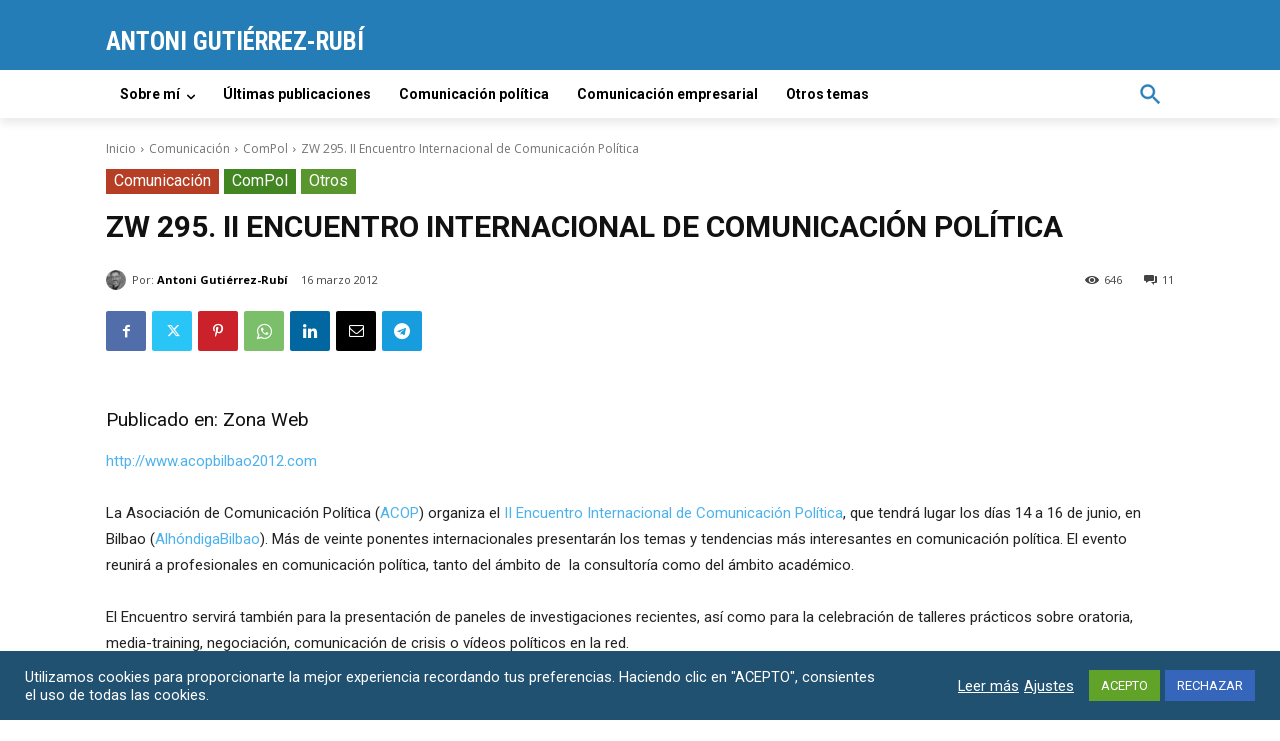

--- FILE ---
content_type: text/html; charset=utf-8
request_url: https://www.google.com/recaptcha/api2/anchor?ar=1&k=6Lc57zQcAAAAALkajFY3bZDiZ5b5RAGbc8-zK-53&co=aHR0cHM6Ly93d3cuZ3V0aWVycmV6LXJ1YmkuZXM6NDQz&hl=en&v=PoyoqOPhxBO7pBk68S4YbpHZ&size=invisible&anchor-ms=20000&execute-ms=30000&cb=q1mrb4kptxyq
body_size: 48722
content:
<!DOCTYPE HTML><html dir="ltr" lang="en"><head><meta http-equiv="Content-Type" content="text/html; charset=UTF-8">
<meta http-equiv="X-UA-Compatible" content="IE=edge">
<title>reCAPTCHA</title>
<style type="text/css">
/* cyrillic-ext */
@font-face {
  font-family: 'Roboto';
  font-style: normal;
  font-weight: 400;
  font-stretch: 100%;
  src: url(//fonts.gstatic.com/s/roboto/v48/KFO7CnqEu92Fr1ME7kSn66aGLdTylUAMa3GUBHMdazTgWw.woff2) format('woff2');
  unicode-range: U+0460-052F, U+1C80-1C8A, U+20B4, U+2DE0-2DFF, U+A640-A69F, U+FE2E-FE2F;
}
/* cyrillic */
@font-face {
  font-family: 'Roboto';
  font-style: normal;
  font-weight: 400;
  font-stretch: 100%;
  src: url(//fonts.gstatic.com/s/roboto/v48/KFO7CnqEu92Fr1ME7kSn66aGLdTylUAMa3iUBHMdazTgWw.woff2) format('woff2');
  unicode-range: U+0301, U+0400-045F, U+0490-0491, U+04B0-04B1, U+2116;
}
/* greek-ext */
@font-face {
  font-family: 'Roboto';
  font-style: normal;
  font-weight: 400;
  font-stretch: 100%;
  src: url(//fonts.gstatic.com/s/roboto/v48/KFO7CnqEu92Fr1ME7kSn66aGLdTylUAMa3CUBHMdazTgWw.woff2) format('woff2');
  unicode-range: U+1F00-1FFF;
}
/* greek */
@font-face {
  font-family: 'Roboto';
  font-style: normal;
  font-weight: 400;
  font-stretch: 100%;
  src: url(//fonts.gstatic.com/s/roboto/v48/KFO7CnqEu92Fr1ME7kSn66aGLdTylUAMa3-UBHMdazTgWw.woff2) format('woff2');
  unicode-range: U+0370-0377, U+037A-037F, U+0384-038A, U+038C, U+038E-03A1, U+03A3-03FF;
}
/* math */
@font-face {
  font-family: 'Roboto';
  font-style: normal;
  font-weight: 400;
  font-stretch: 100%;
  src: url(//fonts.gstatic.com/s/roboto/v48/KFO7CnqEu92Fr1ME7kSn66aGLdTylUAMawCUBHMdazTgWw.woff2) format('woff2');
  unicode-range: U+0302-0303, U+0305, U+0307-0308, U+0310, U+0312, U+0315, U+031A, U+0326-0327, U+032C, U+032F-0330, U+0332-0333, U+0338, U+033A, U+0346, U+034D, U+0391-03A1, U+03A3-03A9, U+03B1-03C9, U+03D1, U+03D5-03D6, U+03F0-03F1, U+03F4-03F5, U+2016-2017, U+2034-2038, U+203C, U+2040, U+2043, U+2047, U+2050, U+2057, U+205F, U+2070-2071, U+2074-208E, U+2090-209C, U+20D0-20DC, U+20E1, U+20E5-20EF, U+2100-2112, U+2114-2115, U+2117-2121, U+2123-214F, U+2190, U+2192, U+2194-21AE, U+21B0-21E5, U+21F1-21F2, U+21F4-2211, U+2213-2214, U+2216-22FF, U+2308-230B, U+2310, U+2319, U+231C-2321, U+2336-237A, U+237C, U+2395, U+239B-23B7, U+23D0, U+23DC-23E1, U+2474-2475, U+25AF, U+25B3, U+25B7, U+25BD, U+25C1, U+25CA, U+25CC, U+25FB, U+266D-266F, U+27C0-27FF, U+2900-2AFF, U+2B0E-2B11, U+2B30-2B4C, U+2BFE, U+3030, U+FF5B, U+FF5D, U+1D400-1D7FF, U+1EE00-1EEFF;
}
/* symbols */
@font-face {
  font-family: 'Roboto';
  font-style: normal;
  font-weight: 400;
  font-stretch: 100%;
  src: url(//fonts.gstatic.com/s/roboto/v48/KFO7CnqEu92Fr1ME7kSn66aGLdTylUAMaxKUBHMdazTgWw.woff2) format('woff2');
  unicode-range: U+0001-000C, U+000E-001F, U+007F-009F, U+20DD-20E0, U+20E2-20E4, U+2150-218F, U+2190, U+2192, U+2194-2199, U+21AF, U+21E6-21F0, U+21F3, U+2218-2219, U+2299, U+22C4-22C6, U+2300-243F, U+2440-244A, U+2460-24FF, U+25A0-27BF, U+2800-28FF, U+2921-2922, U+2981, U+29BF, U+29EB, U+2B00-2BFF, U+4DC0-4DFF, U+FFF9-FFFB, U+10140-1018E, U+10190-1019C, U+101A0, U+101D0-101FD, U+102E0-102FB, U+10E60-10E7E, U+1D2C0-1D2D3, U+1D2E0-1D37F, U+1F000-1F0FF, U+1F100-1F1AD, U+1F1E6-1F1FF, U+1F30D-1F30F, U+1F315, U+1F31C, U+1F31E, U+1F320-1F32C, U+1F336, U+1F378, U+1F37D, U+1F382, U+1F393-1F39F, U+1F3A7-1F3A8, U+1F3AC-1F3AF, U+1F3C2, U+1F3C4-1F3C6, U+1F3CA-1F3CE, U+1F3D4-1F3E0, U+1F3ED, U+1F3F1-1F3F3, U+1F3F5-1F3F7, U+1F408, U+1F415, U+1F41F, U+1F426, U+1F43F, U+1F441-1F442, U+1F444, U+1F446-1F449, U+1F44C-1F44E, U+1F453, U+1F46A, U+1F47D, U+1F4A3, U+1F4B0, U+1F4B3, U+1F4B9, U+1F4BB, U+1F4BF, U+1F4C8-1F4CB, U+1F4D6, U+1F4DA, U+1F4DF, U+1F4E3-1F4E6, U+1F4EA-1F4ED, U+1F4F7, U+1F4F9-1F4FB, U+1F4FD-1F4FE, U+1F503, U+1F507-1F50B, U+1F50D, U+1F512-1F513, U+1F53E-1F54A, U+1F54F-1F5FA, U+1F610, U+1F650-1F67F, U+1F687, U+1F68D, U+1F691, U+1F694, U+1F698, U+1F6AD, U+1F6B2, U+1F6B9-1F6BA, U+1F6BC, U+1F6C6-1F6CF, U+1F6D3-1F6D7, U+1F6E0-1F6EA, U+1F6F0-1F6F3, U+1F6F7-1F6FC, U+1F700-1F7FF, U+1F800-1F80B, U+1F810-1F847, U+1F850-1F859, U+1F860-1F887, U+1F890-1F8AD, U+1F8B0-1F8BB, U+1F8C0-1F8C1, U+1F900-1F90B, U+1F93B, U+1F946, U+1F984, U+1F996, U+1F9E9, U+1FA00-1FA6F, U+1FA70-1FA7C, U+1FA80-1FA89, U+1FA8F-1FAC6, U+1FACE-1FADC, U+1FADF-1FAE9, U+1FAF0-1FAF8, U+1FB00-1FBFF;
}
/* vietnamese */
@font-face {
  font-family: 'Roboto';
  font-style: normal;
  font-weight: 400;
  font-stretch: 100%;
  src: url(//fonts.gstatic.com/s/roboto/v48/KFO7CnqEu92Fr1ME7kSn66aGLdTylUAMa3OUBHMdazTgWw.woff2) format('woff2');
  unicode-range: U+0102-0103, U+0110-0111, U+0128-0129, U+0168-0169, U+01A0-01A1, U+01AF-01B0, U+0300-0301, U+0303-0304, U+0308-0309, U+0323, U+0329, U+1EA0-1EF9, U+20AB;
}
/* latin-ext */
@font-face {
  font-family: 'Roboto';
  font-style: normal;
  font-weight: 400;
  font-stretch: 100%;
  src: url(//fonts.gstatic.com/s/roboto/v48/KFO7CnqEu92Fr1ME7kSn66aGLdTylUAMa3KUBHMdazTgWw.woff2) format('woff2');
  unicode-range: U+0100-02BA, U+02BD-02C5, U+02C7-02CC, U+02CE-02D7, U+02DD-02FF, U+0304, U+0308, U+0329, U+1D00-1DBF, U+1E00-1E9F, U+1EF2-1EFF, U+2020, U+20A0-20AB, U+20AD-20C0, U+2113, U+2C60-2C7F, U+A720-A7FF;
}
/* latin */
@font-face {
  font-family: 'Roboto';
  font-style: normal;
  font-weight: 400;
  font-stretch: 100%;
  src: url(//fonts.gstatic.com/s/roboto/v48/KFO7CnqEu92Fr1ME7kSn66aGLdTylUAMa3yUBHMdazQ.woff2) format('woff2');
  unicode-range: U+0000-00FF, U+0131, U+0152-0153, U+02BB-02BC, U+02C6, U+02DA, U+02DC, U+0304, U+0308, U+0329, U+2000-206F, U+20AC, U+2122, U+2191, U+2193, U+2212, U+2215, U+FEFF, U+FFFD;
}
/* cyrillic-ext */
@font-face {
  font-family: 'Roboto';
  font-style: normal;
  font-weight: 500;
  font-stretch: 100%;
  src: url(//fonts.gstatic.com/s/roboto/v48/KFO7CnqEu92Fr1ME7kSn66aGLdTylUAMa3GUBHMdazTgWw.woff2) format('woff2');
  unicode-range: U+0460-052F, U+1C80-1C8A, U+20B4, U+2DE0-2DFF, U+A640-A69F, U+FE2E-FE2F;
}
/* cyrillic */
@font-face {
  font-family: 'Roboto';
  font-style: normal;
  font-weight: 500;
  font-stretch: 100%;
  src: url(//fonts.gstatic.com/s/roboto/v48/KFO7CnqEu92Fr1ME7kSn66aGLdTylUAMa3iUBHMdazTgWw.woff2) format('woff2');
  unicode-range: U+0301, U+0400-045F, U+0490-0491, U+04B0-04B1, U+2116;
}
/* greek-ext */
@font-face {
  font-family: 'Roboto';
  font-style: normal;
  font-weight: 500;
  font-stretch: 100%;
  src: url(//fonts.gstatic.com/s/roboto/v48/KFO7CnqEu92Fr1ME7kSn66aGLdTylUAMa3CUBHMdazTgWw.woff2) format('woff2');
  unicode-range: U+1F00-1FFF;
}
/* greek */
@font-face {
  font-family: 'Roboto';
  font-style: normal;
  font-weight: 500;
  font-stretch: 100%;
  src: url(//fonts.gstatic.com/s/roboto/v48/KFO7CnqEu92Fr1ME7kSn66aGLdTylUAMa3-UBHMdazTgWw.woff2) format('woff2');
  unicode-range: U+0370-0377, U+037A-037F, U+0384-038A, U+038C, U+038E-03A1, U+03A3-03FF;
}
/* math */
@font-face {
  font-family: 'Roboto';
  font-style: normal;
  font-weight: 500;
  font-stretch: 100%;
  src: url(//fonts.gstatic.com/s/roboto/v48/KFO7CnqEu92Fr1ME7kSn66aGLdTylUAMawCUBHMdazTgWw.woff2) format('woff2');
  unicode-range: U+0302-0303, U+0305, U+0307-0308, U+0310, U+0312, U+0315, U+031A, U+0326-0327, U+032C, U+032F-0330, U+0332-0333, U+0338, U+033A, U+0346, U+034D, U+0391-03A1, U+03A3-03A9, U+03B1-03C9, U+03D1, U+03D5-03D6, U+03F0-03F1, U+03F4-03F5, U+2016-2017, U+2034-2038, U+203C, U+2040, U+2043, U+2047, U+2050, U+2057, U+205F, U+2070-2071, U+2074-208E, U+2090-209C, U+20D0-20DC, U+20E1, U+20E5-20EF, U+2100-2112, U+2114-2115, U+2117-2121, U+2123-214F, U+2190, U+2192, U+2194-21AE, U+21B0-21E5, U+21F1-21F2, U+21F4-2211, U+2213-2214, U+2216-22FF, U+2308-230B, U+2310, U+2319, U+231C-2321, U+2336-237A, U+237C, U+2395, U+239B-23B7, U+23D0, U+23DC-23E1, U+2474-2475, U+25AF, U+25B3, U+25B7, U+25BD, U+25C1, U+25CA, U+25CC, U+25FB, U+266D-266F, U+27C0-27FF, U+2900-2AFF, U+2B0E-2B11, U+2B30-2B4C, U+2BFE, U+3030, U+FF5B, U+FF5D, U+1D400-1D7FF, U+1EE00-1EEFF;
}
/* symbols */
@font-face {
  font-family: 'Roboto';
  font-style: normal;
  font-weight: 500;
  font-stretch: 100%;
  src: url(//fonts.gstatic.com/s/roboto/v48/KFO7CnqEu92Fr1ME7kSn66aGLdTylUAMaxKUBHMdazTgWw.woff2) format('woff2');
  unicode-range: U+0001-000C, U+000E-001F, U+007F-009F, U+20DD-20E0, U+20E2-20E4, U+2150-218F, U+2190, U+2192, U+2194-2199, U+21AF, U+21E6-21F0, U+21F3, U+2218-2219, U+2299, U+22C4-22C6, U+2300-243F, U+2440-244A, U+2460-24FF, U+25A0-27BF, U+2800-28FF, U+2921-2922, U+2981, U+29BF, U+29EB, U+2B00-2BFF, U+4DC0-4DFF, U+FFF9-FFFB, U+10140-1018E, U+10190-1019C, U+101A0, U+101D0-101FD, U+102E0-102FB, U+10E60-10E7E, U+1D2C0-1D2D3, U+1D2E0-1D37F, U+1F000-1F0FF, U+1F100-1F1AD, U+1F1E6-1F1FF, U+1F30D-1F30F, U+1F315, U+1F31C, U+1F31E, U+1F320-1F32C, U+1F336, U+1F378, U+1F37D, U+1F382, U+1F393-1F39F, U+1F3A7-1F3A8, U+1F3AC-1F3AF, U+1F3C2, U+1F3C4-1F3C6, U+1F3CA-1F3CE, U+1F3D4-1F3E0, U+1F3ED, U+1F3F1-1F3F3, U+1F3F5-1F3F7, U+1F408, U+1F415, U+1F41F, U+1F426, U+1F43F, U+1F441-1F442, U+1F444, U+1F446-1F449, U+1F44C-1F44E, U+1F453, U+1F46A, U+1F47D, U+1F4A3, U+1F4B0, U+1F4B3, U+1F4B9, U+1F4BB, U+1F4BF, U+1F4C8-1F4CB, U+1F4D6, U+1F4DA, U+1F4DF, U+1F4E3-1F4E6, U+1F4EA-1F4ED, U+1F4F7, U+1F4F9-1F4FB, U+1F4FD-1F4FE, U+1F503, U+1F507-1F50B, U+1F50D, U+1F512-1F513, U+1F53E-1F54A, U+1F54F-1F5FA, U+1F610, U+1F650-1F67F, U+1F687, U+1F68D, U+1F691, U+1F694, U+1F698, U+1F6AD, U+1F6B2, U+1F6B9-1F6BA, U+1F6BC, U+1F6C6-1F6CF, U+1F6D3-1F6D7, U+1F6E0-1F6EA, U+1F6F0-1F6F3, U+1F6F7-1F6FC, U+1F700-1F7FF, U+1F800-1F80B, U+1F810-1F847, U+1F850-1F859, U+1F860-1F887, U+1F890-1F8AD, U+1F8B0-1F8BB, U+1F8C0-1F8C1, U+1F900-1F90B, U+1F93B, U+1F946, U+1F984, U+1F996, U+1F9E9, U+1FA00-1FA6F, U+1FA70-1FA7C, U+1FA80-1FA89, U+1FA8F-1FAC6, U+1FACE-1FADC, U+1FADF-1FAE9, U+1FAF0-1FAF8, U+1FB00-1FBFF;
}
/* vietnamese */
@font-face {
  font-family: 'Roboto';
  font-style: normal;
  font-weight: 500;
  font-stretch: 100%;
  src: url(//fonts.gstatic.com/s/roboto/v48/KFO7CnqEu92Fr1ME7kSn66aGLdTylUAMa3OUBHMdazTgWw.woff2) format('woff2');
  unicode-range: U+0102-0103, U+0110-0111, U+0128-0129, U+0168-0169, U+01A0-01A1, U+01AF-01B0, U+0300-0301, U+0303-0304, U+0308-0309, U+0323, U+0329, U+1EA0-1EF9, U+20AB;
}
/* latin-ext */
@font-face {
  font-family: 'Roboto';
  font-style: normal;
  font-weight: 500;
  font-stretch: 100%;
  src: url(//fonts.gstatic.com/s/roboto/v48/KFO7CnqEu92Fr1ME7kSn66aGLdTylUAMa3KUBHMdazTgWw.woff2) format('woff2');
  unicode-range: U+0100-02BA, U+02BD-02C5, U+02C7-02CC, U+02CE-02D7, U+02DD-02FF, U+0304, U+0308, U+0329, U+1D00-1DBF, U+1E00-1E9F, U+1EF2-1EFF, U+2020, U+20A0-20AB, U+20AD-20C0, U+2113, U+2C60-2C7F, U+A720-A7FF;
}
/* latin */
@font-face {
  font-family: 'Roboto';
  font-style: normal;
  font-weight: 500;
  font-stretch: 100%;
  src: url(//fonts.gstatic.com/s/roboto/v48/KFO7CnqEu92Fr1ME7kSn66aGLdTylUAMa3yUBHMdazQ.woff2) format('woff2');
  unicode-range: U+0000-00FF, U+0131, U+0152-0153, U+02BB-02BC, U+02C6, U+02DA, U+02DC, U+0304, U+0308, U+0329, U+2000-206F, U+20AC, U+2122, U+2191, U+2193, U+2212, U+2215, U+FEFF, U+FFFD;
}
/* cyrillic-ext */
@font-face {
  font-family: 'Roboto';
  font-style: normal;
  font-weight: 900;
  font-stretch: 100%;
  src: url(//fonts.gstatic.com/s/roboto/v48/KFO7CnqEu92Fr1ME7kSn66aGLdTylUAMa3GUBHMdazTgWw.woff2) format('woff2');
  unicode-range: U+0460-052F, U+1C80-1C8A, U+20B4, U+2DE0-2DFF, U+A640-A69F, U+FE2E-FE2F;
}
/* cyrillic */
@font-face {
  font-family: 'Roboto';
  font-style: normal;
  font-weight: 900;
  font-stretch: 100%;
  src: url(//fonts.gstatic.com/s/roboto/v48/KFO7CnqEu92Fr1ME7kSn66aGLdTylUAMa3iUBHMdazTgWw.woff2) format('woff2');
  unicode-range: U+0301, U+0400-045F, U+0490-0491, U+04B0-04B1, U+2116;
}
/* greek-ext */
@font-face {
  font-family: 'Roboto';
  font-style: normal;
  font-weight: 900;
  font-stretch: 100%;
  src: url(//fonts.gstatic.com/s/roboto/v48/KFO7CnqEu92Fr1ME7kSn66aGLdTylUAMa3CUBHMdazTgWw.woff2) format('woff2');
  unicode-range: U+1F00-1FFF;
}
/* greek */
@font-face {
  font-family: 'Roboto';
  font-style: normal;
  font-weight: 900;
  font-stretch: 100%;
  src: url(//fonts.gstatic.com/s/roboto/v48/KFO7CnqEu92Fr1ME7kSn66aGLdTylUAMa3-UBHMdazTgWw.woff2) format('woff2');
  unicode-range: U+0370-0377, U+037A-037F, U+0384-038A, U+038C, U+038E-03A1, U+03A3-03FF;
}
/* math */
@font-face {
  font-family: 'Roboto';
  font-style: normal;
  font-weight: 900;
  font-stretch: 100%;
  src: url(//fonts.gstatic.com/s/roboto/v48/KFO7CnqEu92Fr1ME7kSn66aGLdTylUAMawCUBHMdazTgWw.woff2) format('woff2');
  unicode-range: U+0302-0303, U+0305, U+0307-0308, U+0310, U+0312, U+0315, U+031A, U+0326-0327, U+032C, U+032F-0330, U+0332-0333, U+0338, U+033A, U+0346, U+034D, U+0391-03A1, U+03A3-03A9, U+03B1-03C9, U+03D1, U+03D5-03D6, U+03F0-03F1, U+03F4-03F5, U+2016-2017, U+2034-2038, U+203C, U+2040, U+2043, U+2047, U+2050, U+2057, U+205F, U+2070-2071, U+2074-208E, U+2090-209C, U+20D0-20DC, U+20E1, U+20E5-20EF, U+2100-2112, U+2114-2115, U+2117-2121, U+2123-214F, U+2190, U+2192, U+2194-21AE, U+21B0-21E5, U+21F1-21F2, U+21F4-2211, U+2213-2214, U+2216-22FF, U+2308-230B, U+2310, U+2319, U+231C-2321, U+2336-237A, U+237C, U+2395, U+239B-23B7, U+23D0, U+23DC-23E1, U+2474-2475, U+25AF, U+25B3, U+25B7, U+25BD, U+25C1, U+25CA, U+25CC, U+25FB, U+266D-266F, U+27C0-27FF, U+2900-2AFF, U+2B0E-2B11, U+2B30-2B4C, U+2BFE, U+3030, U+FF5B, U+FF5D, U+1D400-1D7FF, U+1EE00-1EEFF;
}
/* symbols */
@font-face {
  font-family: 'Roboto';
  font-style: normal;
  font-weight: 900;
  font-stretch: 100%;
  src: url(//fonts.gstatic.com/s/roboto/v48/KFO7CnqEu92Fr1ME7kSn66aGLdTylUAMaxKUBHMdazTgWw.woff2) format('woff2');
  unicode-range: U+0001-000C, U+000E-001F, U+007F-009F, U+20DD-20E0, U+20E2-20E4, U+2150-218F, U+2190, U+2192, U+2194-2199, U+21AF, U+21E6-21F0, U+21F3, U+2218-2219, U+2299, U+22C4-22C6, U+2300-243F, U+2440-244A, U+2460-24FF, U+25A0-27BF, U+2800-28FF, U+2921-2922, U+2981, U+29BF, U+29EB, U+2B00-2BFF, U+4DC0-4DFF, U+FFF9-FFFB, U+10140-1018E, U+10190-1019C, U+101A0, U+101D0-101FD, U+102E0-102FB, U+10E60-10E7E, U+1D2C0-1D2D3, U+1D2E0-1D37F, U+1F000-1F0FF, U+1F100-1F1AD, U+1F1E6-1F1FF, U+1F30D-1F30F, U+1F315, U+1F31C, U+1F31E, U+1F320-1F32C, U+1F336, U+1F378, U+1F37D, U+1F382, U+1F393-1F39F, U+1F3A7-1F3A8, U+1F3AC-1F3AF, U+1F3C2, U+1F3C4-1F3C6, U+1F3CA-1F3CE, U+1F3D4-1F3E0, U+1F3ED, U+1F3F1-1F3F3, U+1F3F5-1F3F7, U+1F408, U+1F415, U+1F41F, U+1F426, U+1F43F, U+1F441-1F442, U+1F444, U+1F446-1F449, U+1F44C-1F44E, U+1F453, U+1F46A, U+1F47D, U+1F4A3, U+1F4B0, U+1F4B3, U+1F4B9, U+1F4BB, U+1F4BF, U+1F4C8-1F4CB, U+1F4D6, U+1F4DA, U+1F4DF, U+1F4E3-1F4E6, U+1F4EA-1F4ED, U+1F4F7, U+1F4F9-1F4FB, U+1F4FD-1F4FE, U+1F503, U+1F507-1F50B, U+1F50D, U+1F512-1F513, U+1F53E-1F54A, U+1F54F-1F5FA, U+1F610, U+1F650-1F67F, U+1F687, U+1F68D, U+1F691, U+1F694, U+1F698, U+1F6AD, U+1F6B2, U+1F6B9-1F6BA, U+1F6BC, U+1F6C6-1F6CF, U+1F6D3-1F6D7, U+1F6E0-1F6EA, U+1F6F0-1F6F3, U+1F6F7-1F6FC, U+1F700-1F7FF, U+1F800-1F80B, U+1F810-1F847, U+1F850-1F859, U+1F860-1F887, U+1F890-1F8AD, U+1F8B0-1F8BB, U+1F8C0-1F8C1, U+1F900-1F90B, U+1F93B, U+1F946, U+1F984, U+1F996, U+1F9E9, U+1FA00-1FA6F, U+1FA70-1FA7C, U+1FA80-1FA89, U+1FA8F-1FAC6, U+1FACE-1FADC, U+1FADF-1FAE9, U+1FAF0-1FAF8, U+1FB00-1FBFF;
}
/* vietnamese */
@font-face {
  font-family: 'Roboto';
  font-style: normal;
  font-weight: 900;
  font-stretch: 100%;
  src: url(//fonts.gstatic.com/s/roboto/v48/KFO7CnqEu92Fr1ME7kSn66aGLdTylUAMa3OUBHMdazTgWw.woff2) format('woff2');
  unicode-range: U+0102-0103, U+0110-0111, U+0128-0129, U+0168-0169, U+01A0-01A1, U+01AF-01B0, U+0300-0301, U+0303-0304, U+0308-0309, U+0323, U+0329, U+1EA0-1EF9, U+20AB;
}
/* latin-ext */
@font-face {
  font-family: 'Roboto';
  font-style: normal;
  font-weight: 900;
  font-stretch: 100%;
  src: url(//fonts.gstatic.com/s/roboto/v48/KFO7CnqEu92Fr1ME7kSn66aGLdTylUAMa3KUBHMdazTgWw.woff2) format('woff2');
  unicode-range: U+0100-02BA, U+02BD-02C5, U+02C7-02CC, U+02CE-02D7, U+02DD-02FF, U+0304, U+0308, U+0329, U+1D00-1DBF, U+1E00-1E9F, U+1EF2-1EFF, U+2020, U+20A0-20AB, U+20AD-20C0, U+2113, U+2C60-2C7F, U+A720-A7FF;
}
/* latin */
@font-face {
  font-family: 'Roboto';
  font-style: normal;
  font-weight: 900;
  font-stretch: 100%;
  src: url(//fonts.gstatic.com/s/roboto/v48/KFO7CnqEu92Fr1ME7kSn66aGLdTylUAMa3yUBHMdazQ.woff2) format('woff2');
  unicode-range: U+0000-00FF, U+0131, U+0152-0153, U+02BB-02BC, U+02C6, U+02DA, U+02DC, U+0304, U+0308, U+0329, U+2000-206F, U+20AC, U+2122, U+2191, U+2193, U+2212, U+2215, U+FEFF, U+FFFD;
}

</style>
<link rel="stylesheet" type="text/css" href="https://www.gstatic.com/recaptcha/releases/PoyoqOPhxBO7pBk68S4YbpHZ/styles__ltr.css">
<script nonce="FFuUAXQZ05aTQT4-hN23OA" type="text/javascript">window['__recaptcha_api'] = 'https://www.google.com/recaptcha/api2/';</script>
<script type="text/javascript" src="https://www.gstatic.com/recaptcha/releases/PoyoqOPhxBO7pBk68S4YbpHZ/recaptcha__en.js" nonce="FFuUAXQZ05aTQT4-hN23OA">
      
    </script></head>
<body><div id="rc-anchor-alert" class="rc-anchor-alert"></div>
<input type="hidden" id="recaptcha-token" value="[base64]">
<script type="text/javascript" nonce="FFuUAXQZ05aTQT4-hN23OA">
      recaptcha.anchor.Main.init("[\x22ainput\x22,[\x22bgdata\x22,\x22\x22,\[base64]/[base64]/[base64]/bmV3IHJbeF0oY1swXSk6RT09Mj9uZXcgclt4XShjWzBdLGNbMV0pOkU9PTM/bmV3IHJbeF0oY1swXSxjWzFdLGNbMl0pOkU9PTQ/[base64]/[base64]/[base64]/[base64]/[base64]/[base64]/[base64]/[base64]\x22,\[base64]\x22,\x22w4Jvw7HCgcOww5rCm3h7VxjDrMOkXHxHX8K/w7c1MlXCisOPwoPCrAVFw5sIfUkswowew7LCgsKkwq8OwrnCgcO3wrxJwrQiw6JJF1/DpDBzIBF7w6Y/VFRgHMK7wprDqhB5W2UnwqLDosK7Nw8gHkYJwpLDtcKdw6bClsOKwrAGw43DtcOZwptuaMKYw5HDhsKLwrbCgGpHw5jClMK+RcO/M8K5w5rDpcORSsOTbDw/RgrDoSsvw7IqwrfDqU3DqBDCncOKw5TDmT3DscOcThXDqhtNwq4/O8OEDkTDqFHCgGtHKcOcFDbCijtww4DChC0Kw5HCgiXDoVtdwqhBfjgNwoEUwpp6WCDDjH95dcOWw7sVwr/DlsKUHMOyXMKlw5rDmsO/ZnBmw5fDncK0w4NJw5rCs3PCjMOmw4lKwqxWw4/DosOlw6MmQiPCtjgrwpwxw67DucOQwr0KNn9KwpRhw4PDnRbCusORw5Y6wqxTwrIYZcOawo/CrFpmwq8jNFkDw5jDqXHCqxZ5w6wVw4rCiGbCrgbDlMOyw4pFJsOsw7jCqR8JEMOAw7IEw5J1X8KkScKyw7dcSiMMwqoMwoIMDQBiw5s/[base64]/CisOQXz7CrzkVFcKDAHjCp8O5w5M+McKfw4lYE8KPK8Kiw6jDtMKxwoTCssOxw7t8cMKIwoo8NSQcwrDCtMOXNAJdeitDwpUPwoFWYcKGQsKCw49zAcKgwrM9w7R7wpbCslEsw6Vow7k/IXo1wpbCsERvWsOhw7Jww74Lw7V3Q8OHw5jDucK/w4A8csORM0PDrSnDs8ORwrjDkk/CqHbDo8KTw6TChTvDui/DshXDssKLwrjClcOdAsKGw5M/[base64]/[base64]/N1fDv3rDlxJpwo1pw5dhwpTCj0DCjcKORlbCn8OFMBTDqQLDkkN+w5LDoQ0Owqkhw4PCtG8MwrwCRMKlHsK8w5XDjxU5w7zCjcOCSMOOwqlFw4gQwrnCiA4hH1XCkkLCvsKdw5bCjm/[base64]/w74AwqcLdsOkHsO1wrHCqgDCrFzCncKdFhlvaMK2w7TCpMOhwrjCtMKheQFeXV3DkAPDrsKuc3MGIMKpW8OkwoHDocOYb8ODw403QMOPwqVnDMOZwqXDsAZ/wo7Dr8KcTsO3w7Q8wpRywonClcOTacK+woJYw4jDqcOXDA3Ds1V3w7rDi8OeWTjCoTDCu8KmZsO3IgbDosOWZ8ODIiYSwrIUIsKkMVccwoRVUwICwqY4wqFKF8KjLsOlw7tvaHbDuX7CvzEkwpDDgsKCwrhifsKmw4TDrC/[base64]/w5A+PnnCsUAwXkzCll7CmsKeKcOABcKlwrDCn8O+woRKOsOqwoxySm7DnsKIEyHChTVvA07DrMOew6HDl8O/[base64]/DkMKNIsO5cBvDm8KmwqUnfSDCusKXb0tSwoEOWcOhw7cEw4/[base64]/b0vCn8OFwoHCncOpw6hGGyB+P2w9fxR1SsOKwow7BiXCu8OHT8OWw58UWHXDnA3DkXPDh8KqwoLDu2NhHn4Fw5p7CT7DkhlfwokuHMKHw5bDnlTClMOWw4NAworCv8KIdsKMahbCv8OYw6/CnsKwWcOQw6fChMKaw5MSwqEOwrRtw5zCjMOXw5I6w5PDlcKawpTCujtfP8K1KcKjR1XChUE0w6fCmFsAw67DkQlgw4cZw7zCgTfDqn4FAsKVwrEYFcOVGsKjPMKLwrEyw7bCmzjCgsKePmQ/[base64]/FjHDmB/DoRXDvnbDmU/DmMKqw4IMw6bDsMOuGRbDgyfCtsK/[base64]/CiBPCksOiLcO7w4QaGWsUwqnDhRVEQwHDjlMnbkNNw6w/wrbDvcOBw6NSTzI8LhQ3wpDDh0bCnk8cDsK5CATDhsOfbifDvhXCqsOFZx4nJsObw5LDihkTw5zCmsKORcOsw7bCncOaw5F+w6DDocKySh/CrGR7w67Dl8Ojw6UMTAXDuMObPcK3w6wBV8Oww6DCscOiw6zCgsOvOsOfwrbDqsKFYgAqViZFPnMqwqU9bzQyCnMIEMK/P8OqXXXDhcOrCyF6w5bDnBHDusKLP8ONKcONwr/[base64]/DucKPTSbCosK7w5PDiMO1w7w+wrrChMKbSEguwp/[base64]/[base64]/CviBZwqNUw5ApwrrDq8OmKcK9wrLDiC8Tw5cYQMOaaFfCgDcTw6duA01SwojCs1ELA8KFRsOKIMKwVMKvN0vClgDCn8OzJ8KTeQDCgVrChsKHEcKuwqBPcsKCS8Kxw4rChcOhwow/QcOMwoHDiSLCnsOpwoHDtMOsJmgaLkbDu0HDojQrIcKJBCPDqcKow70zBR0PwrfCoMKgdx7CuXlRw4nChBEXTsOrKMO2wpVow5VfdCRJwpDDvwDDmcOGPExXIwMNfXnCosOnRgvDkDPCgENmRcO3w7DCgsKrBzp7wrAKw7/CsR0XRGvCiDkbwod7wpFBVHY+c8Oew7fCvMKxwrMkw7TDjcKuJT/Co8OBw4pZwpbCs07ChMKRBEPDgMK6w59MwqU5w5DDqcOtw5wxw6HCoHPDg8Opwo12KRnCusKATGLDngI/QWvCjcOZFcKWb8Olw7dbCsKbw7h3WUdIJyDCjQYsADpxw5F7WHE/UwIpPHgVw5s3wrUhwoA+worCmzQewpYgw4xsXcOtw7oEAMKzbsODw6hbw4Z9SlJFw7dwIsKKwpVMw5rDmGl7w7hqQsKFezZawrvCo8OxSMKEwrEIICQoF8KHOGDDkB4gw6rDpsOkL0vCnh7Dp8OaAcKsC8KoQMOxwp/[base64]/LcKBw4DCi8KzNcOAa8OWwovCvMKnI1vCvWnDrkzCsMOWw7x6BVhYMMOpwqwXdMKfwrHChcOFYzfDo8OsX8OTwrjClMKASsOkGRgFUQrCpMOsTcKHQEBww6nCpXofAMOuTlcZwr7Dr8OpZn3Cq8KYw5JmGcKSc8Opwo1Ww6tPZMKTw4NDITNwbAAtdV/CkcKMB8KDNQPDicKiN8KJTXIewrnCh8ObXcOvQibDncO4w7M+IsKSw75ww6AiTjpsaMOrDlzCqzTCuMOZBcOuKDDDosOfwqxtw50owqnDqsOjwqLDp2lZw6AtwrQAKMKtAsOOfx8iHsKDw6DCqA13UFzDqcO7cSciF8KbTTo4wrtHZFHDnMKSDcKlcA/[base64]/[base64]/w7DCmsKqAMKMNA1FFy12Iz8CcsOOU8KnwqPCt8Kgwp0jwojCmMOgw6d7R8KUTsOxbMO3w5ohwpzCk8OOw6HCs8O5wrs6ZlTCrE3DgsO/anjCoMKIwo/DgiHDrWTCmMKjwo9XGsO3XsOdw6XCnWzDiTt6wp3DscKJU8O/w7jDosOew5xaHsO3wpDDmMOhNsOswrpzacOKUi/DicKqw6HCsBUlw7nDgsKjZXXDsVzDm8K3w6Fyw6IIKsKOw5xaZsOyPTvClcK8PDvCnmzDlQxIbsOCd0fDlg7CnwvCjznCv0HCjUIvEMKQa8KawprCm8KJwoPDgVjDt1PCpxPCq8O/[base64]/MlM3wqYrw5Bhw7YCw61zworCmHfDtsKKCcONw6NIw4jDocKRWcKywrnDilB/[base64]/[base64]/CgzfDgycRZDvCqMKWw5TClsK0J8O1w7rDv3bDnsOrbcKBR34gw4/CjsKIP1c2asKRRxE2wrE/woIlwqEZfMOWOHzCjMKhw5c6RsKvahxiw40uwoTCvT9ufsOgIWHCg8KgMnXCscOOSxlxw7tow6MGYcKVw7zCu8O1AMOoaG0vw6PDhsOTw51TK8KHwoglwofDiw15WcO+cizDgMO3XgTDk1nChlbCusKuwqbCpsKyBR/CjcO0FlcbwpEqOzl1w5wJYE3CujTDpBAUM8OwecKFw73DkVrDrsO/w53Dl1PDmX/DqmvChsK3w45Nw7gzK387KcK9wrLCtyPCgcOTwobCqD1wHEtfaT3DhUNew7nDsCtowoJqNkHCv8K2w6XDkMOBT3nCgw7CncKLMMO8Fk0Rwo7DpcO4wrnCtFEQDcO/K8OQwpPDgG3CvhnDl0TCrQfCvyxQNcK9A3t5MggowqcTQcKPw7EJU8O8MDcwKXfDhDDDl8OhIyDDrxE9BMOoMzTDi8OrE0TDk8OOd8KYIikww4nDn8KhYznCt8KpaGHDvRgewpESw7lewqAkw50lwq8/[base64]/[base64]/[base64]/[base64]/ejXDqsKLF8Kyw7HCsGBLMUPDmBbCocOTwpZ0F8OFE8KLw6xNw45oNlLCucOWYsOcEiwFw6PDqA8Zw58+SDvCpjx+wrlPwqV5w7EzYALCngDCl8O9w5vCgMOjw6PDs0DCo8OLw49Fw50/[base64]/[base64]/wojCusKlw7HCjAcHw7nDtsO+WQvCscOiw4PCgsOYXBQwwoDCtiEMe30Uw4fDjcOywoLCs1xqcWvDrTHDhcKBDMKpWyN3w4fDtcOhAMKDwpR/wqhaw7LCim7Cv2EZYCHDnsKGc8K1w543w5PDln3DnUIuw43CvlzCl8OVO1QBGQthe0fDkF9RwrHDkkvDhsOgw7DDsjrDksO9IMKmwq/[base64]/Y8OJw4/DhXPCj3LDryp6w68uwrTCvhzCjsKrLMKJw63CtcKgw5M5DkbDpCJUwqV0wrFAw5k3w4ZdesKiJxvDrsOww5fClsO5aiJtw6RLAgYFw4DDmizCj1trc8OVBnfCv2nDgcK6w4DDty4nw5PCuMKTw7V0OcKkwpfDswjDpHLDhBkzwojDkDDDv08pXsK4VMKDwr3Dgw/DuGbDncKtwqkJwr9xPcKlw4cQw71+f8KQwp9TFsOSeANGQsOUXMOtbVlpw6M7woDDssOEwpZtwprCnhXDml1UK0LDlg/DnsKhwrZZwr/Dl2PCih49wofDpsOZw67CtFAlwozDo0jCvsK8RsKjw7nDqMKzwprDqxccwrlfwpHCiMOyPsKIwqnCjSUXBShRdcKvwqJpeClqwqhAbMKZw43CgcOtFS3Dv8OEHMK6WcKBBWkMwpPDrcKSJGjCkcKJHx/Cl8KSZsK8wrIOXmvCmsKLwoDDvMOeeMKNwrxFwot4XQIMI01Tw6XCq8OSSENCGsORw4/[base64]/w7bDg8K2PyvDosKnwooGwpApHcOAbAvCk8OnwpLCgsOuworDgUoNw73DiDs/wqUXRz7CgMOuNA1RWT0dNMOGUcKgEWt6Z8Ouw7rDu3F3wrU7BkrDj2xHw43CjHzDo8KqBjRbw7XCs1dTwr3CpCtjQWDDnDLCoEPCs8OzwojCkMObfVjDqhrDhsOgLDdRw7fCpn96wpc7RsKeGsK+QRhWwqpvXMKZIkQdwpMkwqPDicOwB8K7ZR/DphrCtWzDo2zDhMO6w6rDoMOCw6VjG8O7ASZGbQ8JByLCrU/Cmg3CrljDl10hAcKlO8KMworCnhPDj1fDpcK9WjTDpsKrC8OFwrXDmMKUVcO8V8KKw78fM20xw4/DslvCqMKnw6LCvz/CuWTDqRZBwqvCl8OswosLVMKDw7PCvxvCn8OPLCzCpMOfwpIOcRF/QsKEE0xcw5t5JsOSwqDCrMOaCcKlw5LDqMK9wq/[base64]/CrsO3wpxTwp1lTMKlwqdZJcODGcOiwp3DmGgqwrTCncKBZ8OCwr02D38Ew4l0w7PCqMKswq7CsBbCt8OybRvDncOcwrbDsl8ww5dSwrRJR8KVw4ZQwr3CoAQSSildwq/Dh0bCvSI3wqwuwoLDq8KuUcKHwpQMw79bdMOuw786woMHw4fCiXLCtMKUw4ECOHtkw5hzQjDDiW7Cl2Zzdl58w7BMQGYHwodkK8OiW8OQwqHDpDHCqMOAwrTDncKLw6BBcDHDt3tnwrVfY8OYwp/Co3t+BW3DmcK5JsOocichwpDCiXPDvnlMwrwfw6fCscOAFC5rJglYVcO6UMK6VMK9w57DlMODwo9Gwqg7eBHCosOrJCw6wqPDqcKPRwsqXsKcAXLCp3YDwo0EdsO9w5YLw7tHBWVzIxkkwq4rBsKMw7zDqT9LdivCkMKiVkvCuMOtw7d/Owt3B1DDiGTCrcKXwp7DgcK0V8Kow4lTw6rDiMK3M8O3LcKxAxwzw61cEsKawoNFw4TCm17CocKEJsKdwrvCtk7DgUjCk8KqY3x6wpwdQiXCqw/DoB7CpcOpCSpww4PDoU3Ct8OBw77DmMKUNn8OdMOewovCgSbDp8K3BE9jw5QIwqnDmlvDlSZvDcOpw7/Cm8OCPlbDmcK5QijDsMOpZg7CncOtTX/CnmMJEsKyZcOEwprCrMKzwrfCsBPDt8KZwoMAR8Olw5Epwr7CpHvClw3DmcKMMyTClSjCqcKqBGLDrMOkw7fCnklqGcOzOiXDm8KNS8O9WsKww4s8wpctwoXCgcKXw5nCj8Kqw5t/[base64]/Co8Obw4vCksOLW3s3MQLCqjlcEMOfwoPDlRvDsnnDlArCncKwwrwAJn7Dk1HCrsKDXsOow6Upw5Esw7LChcOvwqR1AzDCjR8ZQB0Kw5TDg8O9GMKKwrbDshkKwq0VGGTDncOge8O0b8KFZMKDw4zCi2FIw7/CocK6wqsRwofCn1jDtMKcYcO/wqJXwoXCjCDCl2EIQRjDgsKhw6BidlnCkEXDg8KGamfDuXkNES/[base64]/Cq8OpSF92w7rDu8KYIUbDnsKPw47CmGDDmsK0w4YDDsKaw5N0QCzDssKywp7DlSPCjnXDuMOgO1HCk8O2XH7DhMKdw4UowpHCmHV5wr7CrFXDiD/Dg8KNw4XDiXQ7w6/DjsK2wpLDtmHClMKqw6XDvMO3dsKvPRYmQMOGRkMBMUR9w7F+w4fDhSTCnXrChsKLFRjDrw/CncOHFsKPwrnClMOSw5cuw4fDpQ/CqkR1Zjcdw6PDqDTDjcO/w7nCqsKVesOSwr0XNixIwpgkPnlUKBIOBsO8FzbDo8KbSigFwoI5w5PDnMKffcK5cSTCo3FOw4krLy3ClToOBcOMwq3DrTTCkl1oB8OGYhQswqvDs0Ffw5EsQcOvwpXCq8K0DMOlw67CoU/Dp2hWw4prwrLDrsKowrs/B8Ofw47Dg8KrwpE9KsKVCcKkb0fClgfCgsK+w6JBTcOcEcKnw4swdsKkw4PClAQow7nDlnzDsRkTSTprwrR2fMK4w4HCv0zDm8KOw5XDoQAIW8OGT8OmS0DDnRPDsxYWLnjDl0AhbcOUERbCucOEwrFKBgnDk0/DoRPCsMKuNsKHPsK3w6bDssO9wqc3PEdrwrDCrMOaKMO9Dj0mw5JDw5nDlgpaw7rCmsKSw7/CkMObw4crJwJCHMONYcKSw5jDvcKFFw7Dj8Kgw4dFX8KFwox9w5Adw53CqcO1N8KrD09BWsKNMDDCv8KfBGFewrI5wqxkXsOhZMKHITZKw75aw4jClMKfegfDn8Kzw77DjW4jD8OhQmBZHsKPF37CosK6fsKcRsKrKVjCrHLCoMOvPnpjFAoow7EkZjU0w5PCkjzDoh/DhyLCtD5DPMOpHHAYw6Jzwq7DgMKqw5TDoMOsUyB7w7LDvTR4w4kKShlHSTTCqUXClUbCncO/woMcw7jDs8Ozw7JGHT0DesOIwqzCtyTCpzvCjsOWYcKuwrfCp0LCpcKhF8KBw6AuPBt5dcOZwrQPMgHDmcK/B8K0w7HCo1oZX33CtSU7w79fw7rCs1XCtzI5w7rDosKEw49EwoDCs3VEBsKxdx4qw592QsK+ZnnDg8K4RC/Dk2UTwq91bsKXLMOEw5VCRcOdWwDDlwlnwpIKwqBQXyZMDsKUbsKHwrdye8KBYcOqQ10nwoTDsAbDgcK/w4pLIkkqQDUlw4bDvsO3w63CmsOGWEzDt29jXcKJw5cTUMOpw7fCuTUow6XDpcKILX1twrcTfcOOBMKjwolsAETDk0pid8KpCQrDncOyNsKbBAbDhjXDnMKzf0kqwrlbwp3CinTCo1LCnmrCu8OOwrTCqMKSGMO3w7MEK8Ovw5MzwpU5VMOJP3TClAwHwqfDpsKSw4/Dt2TCn3jCgw9lEsOeZMK6JSbDo8Onw79Nw4wmeTDCsAbCn8KGwrfCiMKmwp7DoMKBwp7Cjm/Dlho5NG3CkDR2wo3DrsOWDWsSKAwxw6LCmsOfw7lsacKrc8KzFj0Sw4vDt8O6wr7CvcKZUCjCgMKgw6hlw5nCjkRtEcKywrt0BzfCrsOxOcODFG/CqV0XYkVCSMOiQ8K4w78fKcO6w4rCvVVlwpvCk8Ohw7PCgcKww6DClMK7cMK/[base64]/DssOrwqYEwoIpPcK1KsKGZHXCiC/[base64]/Dh8OTTsK3wq7DvE3CkxQ1LAvCrAMXd2zDhwHCkUbCrQLDnMKBw4lSw5nCjcO6woUsw74VW3U8w5dxFMO1c8OvNMKEwpICw6UDw6XClDzDqsKMZMK+w6jCp8O/w59hSETCrTnChsOsw6PCogUhMnpTwqFxHsKLw71nV8OcwqxLwrlccMOePyt7wq3DtMOeDMOyw6lFRTrCggzCqyjCujUtVgnCjV7DpcOSK3ZXw4hAwrPCpUV/[base64]/w6UeRsOQw6nDqAXCisOjTCYrRjJfw5/Cuh4HwobDlkNQd8KKw7BnE8O2wpnClRPDjcO3wpPDmGo/AHXDocKQH3/DrTVAL2bCn8Oww5LDpsKzwqXClzPCgMK/FR/Cp8KZwp4/w4PDg01Xw60BGcKgXsK9wovDqsKkPGl5w7bCnSJWbyBePcKDw4hnY8OHwqHCqWjDgTNQLMOKBD/[base64]/DkMO9UQfDngnDp2TDgcO2esKpcMOJasK3wrkFO8K0wpHCvcOCBgzCmnJ8wq/CqAp8wrxWw4jDs8Ktw6slNsOgwqLDlVDDkHvDm8KUNFZ8e8Ovw5vDtcKAJGBJw4jClcK+wptkEsObw4rDoRJ8w6zDmgUawovDljgewpNTO8Kewos7woNNfcOnXUrCjgdkZ8K5wqrCgcKXw7bCvsK6w69wEWzCvMOdw6rCuA9yJ8ODwrduZcO/w7RzFMOXw7zDkiViw6NTw5LCjj5Hf8KXwqzDrMOiHsKqwp3Di8KXVcO0wovDhShQWDAJUTDCrsOVw4JNCcOXADZVw6rDukTDvBfDuUZYVMKaw5cWBMKywpADw5DDpsOva1vDr8K4Yj/Ct3XCjcOvEMOGwojCpVoOwpXChcOvw7/[base64]/[base64]/ClMOMw4HCicO7wr8xwp8/JSZIdVpOwoTDvkHDvxzCnirCocORHSB7eUdowp0ZwrBVVsOfw6VweGLCssK8w4fCjsKHbsOCb8KLw67CisKZwojDgynCmMOnw5PDl8OuM2gyw4/ClcOywqHDvClmw7nDrcK+w5/CiSgvw6MdKsK2USTCgcOjw585GsOcIlnDun50PXJwaMKXw5FzLgzClDLCnDpoH1N5eyfDhsOuw5zCmn/ClSwaawFmwpQhFmkKwq3Cn8KWwopHw693w6fDlMK6w7UGw640wpvDoA3CnD/[base64]/[base64]/[base64]/DvsKqwqDDuMOzD8KLwrjCgsOOwpcgw6TCk8OOwpppwqrCicKyw7bDmj0aw7bDrR/CncKFOUbCvlzDqBPCgBp7C8KvYw/[base64]/DsQTCuS1FY8Ouw5hGPcOeXlpdw5TDmEROZ8KtSsOOwqPDscOwP8KIwqLDvFLCqsOqCE8+LzIFe0DCmRfDrMKbOMKzJcO0QkjDjmBsTgQ6MMO3w58aw5LDjDEhB15nOsORwoJSWHtubjQmw71GwpchClpCAMKCw5Vdwr8QW2ZEKFpaIjbCmMO5EVsgwp/CoMO2KcKqTHjDiQPDqTowUg7DjMKZRsKeFMOUwovDq2zDshdiw73DvwTCr8KfwpJnT8KHw5ARwoIJwonCs8OVwrLDgMOcP8ORKFY8P8KxfFgdZcOkw6XDlBXCvcOtwpPCqMOCBh7CvjwcfsOHbAbCgcOIY8O4Zl/Dp8K1Q8O2FMK3wovDrAMhw6QewrPDr8OSwqtbdwLDjMORw7EFFA4ow5ZoEsKzZgTDqsOHX1x4w7DCr1ETLMO+emfDs8O7w4vCkxrCu0rCq8Omw5PCoUsCasK3AD/Cg2TDh8KPw5Z1wrfCusOTwrYSFH7DgSVFwqcBFMONcXZyS8KZwo58eMObwofDlMOfN13CnMKhw6DCuRbClcK/w5bDhsKuwqI6wq10d0dPw7XCowVcesKfw6LCjMK5GcOmw5TDlcKlwohRfXNlDcO5B8KWwps4fMOIOMOSCsOdw6fDj3bCul/DtsKUw6/CuMKDwp5ye8OVwpHDkFddGTbCnBUfw7g2wq45wofClkjDr8OXw5/Dt0xVwqDCocOOIyPCjsOSw5NCwr/CjzR1w45ywpIGw5Rkw5/DmcOTU8OpwrgUw4NhBMK4I8OeVzfCpVLDh8OtTMKNLcK6wr98w5tXOcOdw7wPwp5aw7g1IsK+wqzDpcKjcghew7cSw7vDosOuFsO9w4TCucK+wrFXwqfDtsKYw63DisOfEhgRwqt0wrhaBglhw5RBJcOIEcOLwoJcw4lFwqrDrsOXwooKEcK+wrHCmMKEOX/Dk8K9eD9Xw7xaIELCisKqC8O4wpzDlsKlw6HCtAcpw4bCncO+woM9w53CizjCqMOXwpLChcK9wqkpGjXDoEt8bcOQWcKxccOTYMOUX8OTw7B+CS3DlsKSbcOEegNuAcK/w5UUw7/[base64]/DqxIzccKOKmTDlMK2wqksw7HDu0nDhAx8w6VTLRrDksKVXcOYwp3DinZMTiQlXcKiaMOpJD/[base64]/ClFB/MwQ+w4bDr2VQwrrDuMOgw4QQwps5w5TDmcKcczMjLirDmG9+c8O1BMO+SHrCksO9Qnc8w7PDuMONw6vCvkPDm8ODbUQPwql/[base64]/DicKuQ8K4U38Jw6w5J1hVS8KacERAAcO5esOAw7fDmcKWWjvCoMKNeCdYeWlSw5fCojjDiFrDpUcIacK3BCLCk1thScKNPsOzNcOww4vDi8KbHE4Aw6/CjsOIw5EmXwh2YUrCjTBFw6/CmcOFf1fChmdvTAnDthbDkMOeOSxIH27Dunhpw4pVwo7CpMODwrfDtyfDkMKEV8Kkw7HCtwYywqrClXfDpHwrWFLCuypcwq4UNMKzw7wiw7pAwrEvw7gzw6luMsO7w6cYw7LDgCRmCwPCvcKjb8OkCMOQw5ZBE8OPQz/[base64]/DisKbwrgzJcOPVMO5HBbDkcKHw787DUpAHDjCoCnCvcKhIxzDvgZ5w4PCkyTDsyHDkcOzLnbDpiTCg8OaTUZYwpA3w5QCZsOJPgdaw7rCoEHCtcKsDHvCjX/[base64]/Dhx4rwoQMOMOnwpjDvsOLwpTDlsKWJifDmCkxw7/Du8OqJcOxw4Qcw7TDmnPDiCDDgwLCn15GcMOvSAHDpTJuw5rCnVs9wqtpw4IwNHbDo8O3DcKWcsKAWMKLT8KJa8OvZw1WKsKiCcO1aW8ew7bCmCPCg23CihHCr03Dg0liw7smEsOKTHMnwqPDpCRTBUbCintqwq/CkE3Do8KswqTCh1gXw63CjwsTw4fCj8K3wozDjsKKM3HCuMKKGT4ZwqEMwqFNw7vCjx/CqwPDtCJvHcK2wosVUcKMw7VzU0XCn8Opbz4lMcKCw6TCuQXCuHRME19dw5nCsMOzYsOBw5lFwqBFwpQnw4BkbMKMw4vDrsORAivDsMO9wqnCtsO8Pn/CvsKKwofCmBLDi3jDv8OwGgMDf8OKw7hgw7DCsW7DocOcVMKnWh/DpVLDvcKoIcOyG0EWw7xGbcKWwqAZAcOrWxQmwpXDj8OUwrtfwrMeQEjDm3l6wonDkcKdwq7DmMKDwoJTAx/[base64]/CjcKlw7JdK8KLUMK+SBfCh8KNwrxkwqdfwovDjXHDj8OCw4vCixPDvMKhwqvDvMKAMMOVH1FQw5PCuwwOXMKlwr3DrcKNw4fCgsKGe8Kvw7LCnMKWFsO+wqrDjcO9wrrDoV4UGW8Jw6/CujvCsH0yw6YpHhp9wqsoRsOew6MvwrbDhMK+LsKmF1JXYjnCh8OfIUV5ZcK3woAeNsOWwofDuU8/b8KGJcOMw57DtEHDpsKvw7Y9HcKBw7zDoxRVwqLCr8O1wp8WPSUSXsOOc0rCuEg6wp4Iw5DCuiLCqjLDo8Kqw6kTwrXDtETCu8KSw4XDnA3CmMKeU8Ktw5w4b1nCh8KQYBoDwqxhw6/[base64]/w6gIYMOxwpgqB3Q1wrowGlXCmsO6w59dTxvDgG1geBXCox5bEcOQwq/Cgwg3w6/Dm8KPw5YkPsKUwqbDg8OKFsOUw5fDvTvDtRByLcKLwrE+wptVDsOrw4wZcsKTwqDCgmt/RWvDkDlIQV1lwrnCkkXCosOuw5vDlXAOH8K/QF3CiFrDrVXDhD3DoErDkcK6w7XCgxV9wqtIAsOgwo7DvV3CucOwL8OKw6rDmHk2M2zCkMOAwqnCjRY5a1bCqsK/ZcK5wq5swpzDrMOwf1HCtT3DnCPChsOvwozDq3A0VsOwBMKzGcK1wpYMw4HCqBDDrcK5w6QkAMKMZMK5bMOXdsOtw6NSw41fwpNSS8ODwo3DisKFw5d/w67DkcO+w752wpcAw6ACw4zDpwBDwps8wrnDncKZwpHDpzjCuxjDvCvCgk/[base64]/wonDjDMMOMOnw41OPF44WEQQRC5sW8OIwp9+dAbDqGDCsw0nL0vClMOaw60QU3pOwp4CSGVdIQdTwrJ6w4oiwpUdwqfClQ/DllPCly7CoxvDkHZ+VhFLYV7CmjJ7EMOcw4DDrkTCr8K5dsOTG8Obw4HDp8KgFMKUw65KwrfDnA7DpMK1Uz8kCxImw6cVXRsyw5VbwrBdDcOYCsOFwpcYGkzCkzjDi3PCgMKfw4ZOcjhFwqzDj8OGL8K8BMOKwq/Dh8KfF3cJJnHCpmLCpsKXeMOseMO1FBvCpMKLcMOVZ8OaEMO9w63ClgXDl18PcMONwqnCiDvDtyAJw7XDucOmw6/ChsKDKELCqcKTwq45woLCh8O6w7LDjWzDnsKxwqPDoBPCi8K0wqPDvXHCmcK4TxfCpsK2wqXDrF3DthTDsAoDwrJ6HMO6asOuwo/CqAHCksKtw5VyTcKQwrPCtsKQVFsSwoPDil/CncKEwoBbwog3PsK3LMKPRMO/[base64]/CoMOkwq8Xw7/CmsOjXsOhFcKdw6rCl8OaUxg1DgbCr8O+IsOjwqgCI8KiBGLDoMK7KMKONBrDqEnChMO6w5TCrmjCqsKMAMO9w6fChRkOLx/CpzNswr/[base64]/CuFYSw6wZwoLCqHBSwo1qwqobL2LDmWN+O2x+wozChcOkFcKqKlTDksOFwr5Jw4vDgcOaDcK5wrZew541Myg8woJTGHzChSnCpAfCkm/[base64]/w4PDrcKcw68IZGkiUsKrw7oWdkJJJThXEXzDkMKgwqUSCcKpw68qdMK+f2XDjjvDl8KOw6bDogMXwrzCpRdDQsKcwonDiV18NsOCemvDu8K9w6jDpcKTN8OMXcOvwoTClV7DhCl6FSPDhsKWMcKCwo/DuULCmMKxw5p8w4jCjBHDvxTCisKsLMOlw7FrY8KIw5fCkcOPw7Jsw7XDhTfCjShXZgVsC2MVT8ObVkbDlwDCssOPwrvDpMOiw6Qqw6XCkQ1wwrgCwrnDmcK+YRQmP8KbUcO2ecO+wqXDv8ORw7zCql3DjSx7HsKuN8KIUsKSMcOsw4/Cim8iw6vCvVpEw5Ivw6kvwoLDrMO4w6TCnA3CjmHChcODLw/ClzrCvMO7cE58wrI9w6/DhMOSw4cHLR3CtMOaNhFkV2NlKMK1wpt2wr9EAGBHw7VywoTCr8OBw5PDtsKBw6xYM8OYw5Mbw7fCu8O7w44kGsKoSjPCi8Otw5JFd8KXw4DDn8KBe8KGw65qw5Ruw7hww4bCmMKqw4wfw6fCkFTDgUA5w47DpFDCtxRRe2bCvl/DjMOaw5DCknLCgsKyw4nClF7DmsO/IcONw4jCssKzQBl8wqTDu8OOQmzDhn0yw5HDnRcgwowsMTPDnh1kw7s2NgLDtjnCumzDqX1AOWc+M8OLw7UBJ8KlEi7Dp8Okw4LDv8OtHcO0e8KXw6TDmyjDq8KbWFcCw7zCryvDmcKOGsOPGsORwrLDu8KZSMKMw53CksOLV8Olw5/Dr8KewoDCtcOUTQxTwonDtxTDmsOjwp5dSMKwwol0bcO2HcOzHTDCksOCBMOrIcOhwr4Ac8KtwpnDn3F3wpMSPwg/CMOrSx3CimYnB8OrU8Ogw6DDgyjCn07DoGEjw6bCriMUwoTCry1KYUTDocOuw5p/w5RGOTzDklFHwpvCkFU+FXrDtcOtw5TDoxxRSsKVw50qw7/[base64]/ClDDCh8K9wrhgE1ZYw5k4U0bCvxHCvMOBSTlawqTDohU/TU4dM2ADXR7DhSRhwpsTw7NYNcKEw6YrUMKBQcO+wpFtw5Z0ZCF/wr/Dtmg+w5t/AMOCw5lhwp7DnQ3CpBE8JMO2w4Rdw6FqVsOlw7zDjTjClFfDqMKEw6TCrktpWGtxwpfDtUQQw4/CjgbCgnjClU1+wqVeY8K8w5EvwoJ5w4E6GMK/w6DCmcKTwpt5V07DucOEITIEN8KFWcO7dA/[base64]/[base64]/CmgByUcOqUAPDiyEgS8Krw7NIGn9qfsORw7pADsOZIcKnPCFEKnrCpMOgb8OpfUjCocO6OjXCnyTCmioIw4zDnnpJZsOjwoPCslghXSt2wqfCsMOHZU9vIMOqGsO1w5vDul7Co8OHOcOywpRAw5HCsMOBw4LDkUfCmgPDucKGwpnCuG7CuTfCo8Kuw6Njw61/woYRZh8Hw7TDvMKow5M1woDDpsKCQ8OYwpxMGcO/[base64]/Ds8Kbw69cY8K9IWLCgCvDhsKMw59pw50ywrzDj3LDrXUOwrfCqcOswpJJCsKXfsOqGHTCo8KaO3dNwrlJOQobVVLCq8KUwq1jSA5CDcKEwrHClxfDtsKxw79Zw71Zwq/Dl8KMDhoGf8O2ewzCmj7CgcOIwqxdaXnCusKxFErDjMKHwrszw4ZzwoFDG37DssOBFsKZWMKhICEEwq/DvgwkNErChQ9oCsKqUA8rwrbDscOsE23Cl8KtZ8KEw5vDqcOdN8O8w7YfworDrsKec8OMw5rDj8KBf8KlLXTDiybCvzYOSMO5w5XCp8O8wql+w40da8Kww7V4fhrDlwUEH8OTD8OPfStPw71xRsKxVMKHwqHDjsKewoVyNR/CkMO2wp3CjwfDh27CqsOqC8KQwprDpl/Cm1vDpWLCvVoewq1KUcKjwrjDscOww44bw57Co8K6X1FCwrksLMOpQV8EwrQAwrbDiEZ8WVvClRXCn8KSwrQEb8KvwpQqwqZfw4DDvMK9cVNdwonDqUk2a8O3IsK+F8ObwqPCqWwyfsKywqjCmMOwPG8hw4fDjcO9wohdUMOLw5PClWJO\x22],null,[\x22conf\x22,null,\x226Lc57zQcAAAAALkajFY3bZDiZ5b5RAGbc8-zK-53\x22,0,null,null,null,1,[21,125,63,73,95,87,41,43,42,83,102,105,109,121],[1017145,101],0,null,null,null,null,0,null,0,null,700,1,null,0,\[base64]/76lBhnEnQkZnOKMAhnM8xEZ\x22,0,0,null,null,1,null,0,0,null,null,null,0],\x22https://www.gutierrez-rubi.es:443\x22,null,[3,1,1],null,null,null,1,3600,[\x22https://www.google.com/intl/en/policies/privacy/\x22,\x22https://www.google.com/intl/en/policies/terms/\x22],\x2246QEhNi6zLDz/jGzUKQRiFum8YVwP8itWBpWky0s7ow\\u003d\x22,1,0,null,1,1768997298458,0,0,[208,135,16,113,215],null,[70,52,250],\x22RC-DMHOEu2-LyL2Xw\x22,null,null,null,null,null,\x220dAFcWeA4_ZO6kALQDtPvF-TnFZdz9LRW2zZ6BnJQZ0VqbyZSNaxWijFD-mskzHDaV_OkecbT1lDn8YES_vTiCqqrz54UvWkYNZw\x22,1769080098561]");
    </script></body></html>